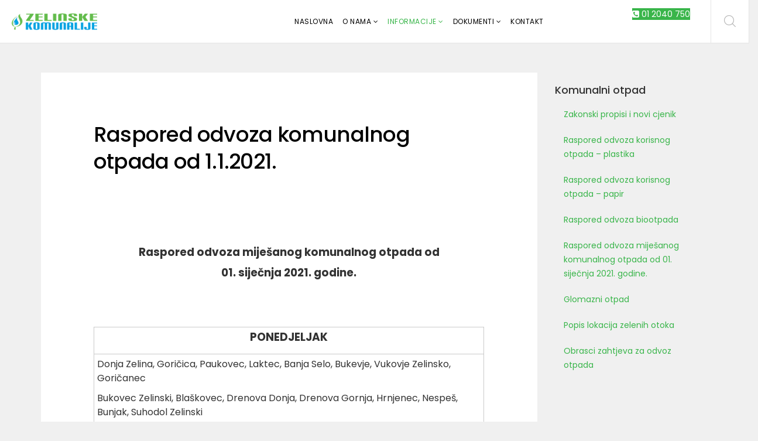

--- FILE ---
content_type: text/html; charset=utf-8
request_url: https://www.zelkom.hr/informacije/komunalni-otpad/raspored-odvoza-mijesanog-komunalnog-otpada-od-01-sijecnja-2021-godine
body_size: 7764
content:
<!DOCTYPE html>
<html xmlns="http://www.w3.org/1999/xhtml" xml:lang="hr-hr" lang="hr-hr" dir="ltr">
    <head>
        <meta http-equiv="X-UA-Compatible" content="IE=edge">
            <meta name="viewport" content="width=device-width, initial-scale=1">
                                <!-- head -->
                <base href="https://www.zelkom.hr/informacije/komunalni-otpad/raspored-odvoza-mijesanog-komunalnog-otpada-od-01-sijecnja-2021-godine" />
	<meta http-equiv="content-type" content="text/html; charset=utf-8" />
	<meta name="author" content="Mateo Ratkajec" />
	<meta name="generator" content="MYOB" />
	<title>Raspored odvoza miješanog komunalnog otpada od  01. siječnja 2021. godine.</title>
	<link href="/templates/shaper_newskit/images/favicon.ico" rel="shortcut icon" type="image/vnd.microsoft.icon" />
	<link href="https://www.zelkom.hr/component/search/?Itemid=699&amp;format=opensearch" rel="search" title="Traži Zelinske komunalije" type="application/opensearchdescription+xml" />
	<link href="/media/plg_system_jcepro/site/css/content.min.css?86aa0286b6232c4a5b58f892ce080277" rel="stylesheet" type="text/css" />
	<link href="//fonts.googleapis.com/css?family=Poppins:300,regular,500,600,700&amp;subset=latin" rel="stylesheet" type="text/css" />
	<link href="/templates/shaper_newskit/css/bootstrap.min.css" rel="stylesheet" type="text/css" />
	<link href="/templates/shaper_newskit/css/font-awesome.min.css" rel="stylesheet" type="text/css" />
	<link href="/templates/shaper_newskit/css/newskit.css" rel="stylesheet" type="text/css" />
	<link href="/templates/shaper_newskit/css/legacy.css" rel="stylesheet" type="text/css" />
	<link href="/templates/shaper_newskit/css/template.css" rel="stylesheet" type="text/css" />
	<link href="/templates/shaper_newskit/css/presets/preset3.css" rel="stylesheet" class="preset" type="text/css" />
	<link href="/templates/shaper_newskit/css/custom.css" rel="stylesheet" type="text/css" />
	<link href="/templates/shaper_newskit/css/frontend-edit.css" rel="stylesheet" type="text/css" />
	<link href="/plugins/system/spcookieconsent/assets/css/style.css" rel="stylesheet" type="text/css" />
	<link href="/components/com_sppagebuilder/assets/css/font-awesome-5.min.css" rel="stylesheet" type="text/css" />
	<link href="/components/com_sppagebuilder/assets/css/font-awesome-v4-shims.css" rel="stylesheet" type="text/css" />
	<link href="/components/com_sppagebuilder/assets/css/animate.min.css" rel="stylesheet" type="text/css" />
	<link href="/components/com_sppagebuilder/assets/css/sppagebuilder.css" rel="stylesheet" type="text/css" />
	<style type="text/css">
body{font-family:Poppins, sans-serif; font-size:14px; font-weight:normal; }h1{font-family:Poppins, sans-serif; font-size:36px; font-weight:500; }h2{font-family:Poppins, sans-serif; font-size:24px; font-weight:normal; }h3{font-family:Poppins, sans-serif; font-size:18px; font-weight:500; }h4{font-family:Poppins, sans-serif; font-size:16px; font-weight:normal; }@media only screen and (max-width: 768px) {

  /* Sve ovo vrijedi SAMO za Fabrik tablicu */
  .fabrikDataContainer table,
  .fabrikDataContainer thead,
  .fabrikDataContainer tbody,
  .fabrikDataContainer th,
  .fabrikDataContainer td,
  .fabrikDataContainer tr {
      display: block;
      width: 100%;
  }

  .fabrikDataContainer td {
      border-top: 1px solid lightgray !important;
  }

  .fabrikDataContainer td:first-child {
      border-top: none !important;
  }

  .fabrikDataContainer tr:first-child td {
      border-top: none;
  }

  .fabrikDataContainer table {
      display: flex;
      flex-direction: column;
  }

  .fabrikDataContainer table tbody {
      order: 1;
  }

  .fabrikDataContainer table tfoot {
      order: 2;
  }

  .fabrikDataContainer .table-bordered>tbody>tr>td,
  .fabrikDataContainer .table-bordered>tbody>tr>th,
  .fabrikDataContainer .table-bordered>tfoot>tr>td,
  .fabrikDataContainer .table-bordered>tfoot>tr>th,
  .fabrikDataContainer .table-bordered>thead>tr>td,
  .fabrikDataContainer .table-bordered>thead>tr>th {
      border: 0px;
  }

  .fabrikDataContainer tr:has(td:nth-child(2)) td:nth-child(1):before {
      content: "Mjesto sprovoda:";
      font-weight: bold;
  }

  .fabrikDataContainer .table>tbody+tbody {
      border-top: 0px;
  }

  .fabrikDataContainer .table-bordered {
      border: 0px;
  }

  .fabrikDataContainer thead {
      display: none;
  }

  .fabrikDataContainer td:last-child {
      border-bottom: none;
  }

  /* Label za svaki stupac */
  .fabrikDataContainer td:nth-child(2):before {
      content: "Ime:";
      font-weight: bold;}
  .fabrikDataContainer td:nth-child(3):before {
      content: "Prezime:";
      font-weight: bold;}
  .fabrikDataContainer td:nth-child(4):before {
      content: "Godine:";
      font-weight: bold;}
  .fabrikDataContainer td:nth-child(5):before {
      content: "Vrijeme ispraćaja:";
      font-weight: bold;
  }}

#sp-bottom2 .sp-module {
    padding: 0px;
}

.owl-carousel {
    text-align: -webkit-center;}

.offcanvas-menu .offcanvas-inner .sp-module:last-child {
    padding: 0 40px;}

@media only screen and (max-width: 1199px) {
    #sp-top1 {
        padding-left: 0;
        position: relative;
        bottom: 145px;
        right: 50px;
    }
    div#sp-menu {
    	display: grid;
    }
    #offcanvas-toggler{
    	position: relative;
    	bottom: 75px;
}}

@media only screen and (max-width: 480px) {
    .sp-module.top-search {
        display: block !important;
    }
}

@media only screen and (max-width: 425px) {
    #sp-menu {
        padding-right: 40px;
    }
}

.wf_file_icon {display: inherit!important;}
.sppb-addon-article.item {text-align: center !important;}
.sppb-img-wrapper {display: inline-block !important; float: inherit !important;}
.entry-image.full-image > img {display:none;}
#sp-content-wrapper table {
  border: 1px solid #cacaca;
  margin: 10px auto;
  width: 100%;
}

#sp-content-wrapper th, td {
  padding: 5px;
  border: 1px solid #cacaca;
}

#sp-content-wrapper tbody tr:nth-child(odd) {
  background: #fafafa;
  border: 1px solid #cacaca
}

@media screen and (min-width: 768px) {
.view-article #sp-main-body .col-md-9 { width: 75%; }
.item.item-page .entry-header {padding: 70px 90px 55px;}
.blog-details-content .blog-content-wrap {padding: 25px 90px 55px;}
}
.view-article #sp-left, .view-article #sp-right {display: block;}

.bfQuickMode .controls .control-label {
    width: 100% !important;
 }
.threeD-content-inner {padding: 0 20px !important;}
.sppb-btn-primary {
    color: #fff;
    background-color: #39b54a;
    border-color: #39b54a;
}
.sppb-btn-primary:hover {
    border-color: #277b32;
    background-color: #2d8e3a;
}
.nav>li>a:hover {
    background-color: #ddd;
}
.nav>li>a:active{
    background-color: #ddd;
}
#redim-cookiehint {
background-color: #39b54a;
opacity: 0.9;
}
#redim-cookiehint .cookiebuttons .btn {
border-radius: 4px !important;
}
.search-container {
    position: absolute;
    right: 66px;
    left: auto;
    display: none;
    top: 0px;
    width: 1060px !important;
    z-index: 100;
}

.table>tbody>tr.info>td, .table>tbody>tr.info>th, .table>tbody>tr>td.info, .table>tbody>tr>th.info, .table>tfoot>tr.info>td, .table>tfoot>tr.info>th, .table>tfoot>tr>td.info, .table>tfoot>tr>th.info, .table>thead>tr.info>td, .table>thead>tr.info>th, .table>thead>tr>td.info, .table>thead>tr>th.info {
    background-color: transparent!important;
}

span.groupTitle {
    font-size: 18px;
}

.input-append .add-on, .input-prepend .add-on {
    height: 35px;
    min-height: 20px;
    min-width: 16px;
    padding: 8px 5px;}

.input-mini {
    width: 70px;
}

.fabrik-table td {
    border: 1px solid white;
}

.fabrikWindow.modal {
    display: grid;}

.sp-my-account .btn-account {
    padding: 15px 0px;
    font-size: 12px;
    line-height: 18px;}

@media screen and (max-width: 768px) {
.table {
    overflow-x: auto;
    display: block;}}@media (min-width: 1400px) {
.container {
max-width: 1140px;
}
}#sp-bottom{ background-color:#ffffff;padding:60px 0px 60px; }#sp-footer{ background-color:#ffffff; }#sp-cookie-consent {background-color: #41b456; color: #ffffff; }#sp-cookie-consent a, #sp-cookie-consent a:hover, #sp-cookie-consent a:focus, #sp-cookie-consent a:active {color: #f5f5f5; }#sp-cookie-consent .sp-cookie-allow {background-color: #ffffff; color: #333333;}#sp-cookie-consent .sp-cookie-allow:hover, #sp-cookie-consent .sp-cookie-allow:active, #sp-cookie-consent .sp-cookie-allow:focus {color: #333333;}
	</style>
	<script src="/media/jui/js/jquery.min.js?ec2721b284441b3f3e1132d4cd023a5c" type="text/javascript"></script>
	<script src="/media/jui/js/jquery-noconflict.js?ec2721b284441b3f3e1132d4cd023a5c" type="text/javascript"></script>
	<script src="/media/jui/js/jquery-migrate.min.js?ec2721b284441b3f3e1132d4cd023a5c" type="text/javascript"></script>
	<script src="/media/system/js/caption.js?ec2721b284441b3f3e1132d4cd023a5c" type="text/javascript"></script>
	<script src="/templates/shaper_newskit/js/bootstrap.min.js" type="text/javascript"></script>
	<script src="/templates/shaper_newskit/js/jquery.sticky.js" type="text/javascript"></script>
	<script src="/templates/shaper_newskit/js/main.js" type="text/javascript"></script>
	<script src="/templates/shaper_newskit/js/frontend-edit.js" type="text/javascript"></script>
	<script src="/plugins/system/spcookieconsent/assets/js/script.js" type="text/javascript"></script>
	<script src="/components/com_sppagebuilder/assets/js/jquery.parallax.js?efcb014a6f41a6d880968ea58653b58d" type="text/javascript"></script>
	<script src="/components/com_sppagebuilder/assets/js/sppagebuilder.js?efcb014a6f41a6d880968ea58653b58d" defer="defer" type="text/javascript"></script>
	<script type="text/javascript">
jQuery(window).on('load',  function() {
				new JCaption('img.caption');
			});
var sp_preloader = '0';

var sp_gotop = '0';

var sp_offanimation = 'default';

	</script>
	<meta property="og:url" content="https://www.zelkom.hr/informacije/komunalni-otpad/raspored-odvoza-mijesanog-komunalnog-otpada-od-01-sijecnja-2021-godine" />
	<meta property="og:type" content="article" />
	<meta property="og:title" content="Raspored odvoza komunalnog otpada od 1.1.2021." />
	<meta property="og:description" content="Raspored odvoza miješanog komunalnog otpada od 01. siječnja 2021. godine. PONEDJELJAK Donja Zelina, Goričica, Paukovec, Laktec, Banja Selo, Bukevje, Vukovj..." />

                <script>
      (function(d){
         var s = d.createElement("script");
         /* uncomment the following line to override default position*/
         /* s.setAttribute("data-position", 3);*/
         /* uncomment the following line to override default size (values: small, large)*/
         /* s.setAttribute("data-size", "small");*/
         /* uncomment the following line to override default language (e.g., fr, de, es, he, nl, etc.)*/
         /* s.setAttribute("data-language", "language");*/
         /* uncomment the following line to override color set via widget (e.g., #053f67)*/
         /* s.setAttribute("data-color", "#053e67");*/
         /* uncomment the following line to override type set via widget (1=person, 2=chair, 3=eye, 4=text)*/
         /* s.setAttribute("data-type", "1");*/
         /* s.setAttribute("data-statement_text:", "Our Accessibility Statement");*/
         /* s.setAttribute("data-statement_url", "http://www.example.com/accessibility")";*/
         /* uncomment the following line to override support on mobile devices*/
         /* s.setAttribute("data-mobile", true);*/
         /* uncomment the following line to set custom trigger action for accessibility menu*/
         /* s.setAttribute("data-trigger", "triggerId")*/
         s.setAttribute("data-account", "3OaJMcJCTA");
         s.setAttribute("src", "https://cdn.userway.org/widget.js");
         (d.body || d.head).appendChild(s);})(document)
     </script>
<noscript>
Please ensure Javascript is enabled for purposes of 
<a href="https://userway.org">website accessibility</a>
</noscript>
                </head>
                <body class="site com-content view-article no-layout no-task itemid-699 hr-hr ltr  sticky-header layout-fluid off-canvas-menu-init">

                    <div class="body-wrapper">
                        <div class="body-innerwrapper">
                            <header id="sp-header"><div class="row"><div id="sp-logo" class="col-4 col-md-3 col-lg-2 d-none d-md-block"><div class="sp-column "><div class="logo"><a href="/"><img class="sp-default-logo hidden-xs" src="/images/zelkom-logo-348x120.png" alt="Zelinske komunalije"><img class="sp-retina-logo hidden-xs" src="/images/zelkom-logo-348x120.png" alt="Zelinske komunalije" width="348" height="120"><img class="sp-default-logo visible-xs" src="/images/zelkom-logo-348x120.png" alt="Zelinske komunalije"></a></div></div></div><div id="sp-menu" class="col-2 col-md-4 col-lg-7 "><div class="sp-column ">			<div class='sp-megamenu-wrapper'>
				<a id="offcanvas-toggler" class="visible-sm visible-xs" href="#"><i class="fa fa-bars"></i></a>
				<ul class="sp-megamenu-parent menu-slide-down hidden-sm hidden-xs"><li class="sp-menu-item"><a  href="/"  >Naslovna</a></li><li class="sp-menu-item sp-has-child"><a  href="/o-nama"  >O nama</a><div class="sp-dropdown sp-dropdown-main sp-menu-right" style="width: 280px;"><div class="sp-dropdown-inner"><ul class="sp-dropdown-items"><li class="sp-menu-item"><a  href="/o-nama/djelatnosti"  >Djelatnosti</a></li></ul></div></div></li><li class="sp-menu-item sp-has-child active"><a  href="javascript:void(0);"  >Informacije</a><div class="sp-dropdown sp-dropdown-main sp-menu-right" style="width: 280px;"><div class="sp-dropdown-inner"><ul class="sp-dropdown-items"><li class="sp-menu-item sp-has-child active"><a  href="/informacije/komunalni-otpad"  >Komunalni otpad</a><div class="sp-dropdown sp-dropdown-sub sp-menu-right" style="width: 280px;"><div class="sp-dropdown-inner"><ul class="sp-dropdown-items"><li class="sp-menu-item"><a  href="/informacije/komunalni-otpad/zakonski-propisi-i-novi-cjenik"  >Zakonski propisi i novi cjenik </a></li><li class="sp-menu-item"><a  href="/informacije/komunalni-otpad/raspored-odvoza-korisnog-otpada-plastika"  >Raspored odvoza korisnog otpada – plastika</a></li><li class="sp-menu-item"><a  href="/informacije/komunalni-otpad/raspored-odvoza-korisnog-otpada-papir"  >Raspored odvoza korisnog otpada – papir</a></li><li class="sp-menu-item"><a  href="/informacije/komunalni-otpad/raspored-odvoza-biootpada"  >Raspored odvoza biootpada</a></li><li class="sp-menu-item current-item active"><a  href="/informacije/komunalni-otpad/raspored-odvoza-mijesanog-komunalnog-otpada-od-01-sijecnja-2021-godine"  >Raspored odvoza miješanog komunalnog otpada od  01. siječnja 2021. godine.</a></li><li class="sp-menu-item"><a  href="/informacije/komunalni-otpad/glomazni-otpad"  >Glomazni otpad</a></li><li class="sp-menu-item"><a  href="/informacije/komunalni-otpad/popis-lokacija-zelenih-otoka"  >Popis lokacija zelenih otoka</a></li><li class="sp-menu-item"><a  href="/informacije/komunalni-otpad/obrasci-zahtjeva-za-odvoz-otpada"  >Obrasci zahtjeva za odvoz otpada</a></li></ul></div></div></li><li class="sp-menu-item sp-has-child"><a  href="/informacije/pogrebne-usluge"  >Pogrebne usluge</a><div class="sp-dropdown sp-dropdown-sub sp-menu-right" style="width: 280px;"><div class="sp-dropdown-inner"><ul class="sp-dropdown-items"><li class="sp-menu-item"><a  href="/informacije/pogrebne-usluge/raspored-sprovoda"  >Raspored sprovoda</a></li><li class="sp-menu-item"><a  href="/informacije/pogrebne-usluge/cjenik-pogrebnih-usluga"  >Cjenik pogrebnih usluga</a></li><li class="sp-menu-item"><a  href="/informacije/pogrebne-usluge/obrasci-zahtjeva-za-grobna-mjesta"  >Obrasci zahtjeva za grobna mjesta</a></li><li class="sp-menu-item"><a  href="https://groblja.azurewebsites.net/zelina" rel="noopener noreferrer" target="_blank" >Pregled grobnih mjesta</a></li></ul></div></div></li><li class="sp-menu-item"><a  href="/informacije/zimska-sluzba"  >Zimska služba</a></li><li class="sp-menu-item"><a  href="/informacije/javne-povrsine"  >Javne površine</a></li><li class="sp-menu-item"><a  href="/informacije/informiranje"  >Informiranje</a></li></ul></div></div></li><li class="sp-menu-item sp-has-child"><a  href="javascript:void(0);"  >Dokumenti</a><div class="sp-dropdown sp-dropdown-main sp-menu-right" style="width: 280px;"><div class="sp-dropdown-inner"><ul class="sp-dropdown-items"><li class="sp-menu-item"><a  href="/dokumenti/zakoni-i-propisi"  >Zakoni i propisi </a></li><li class="sp-menu-item"><a  href="/dokumenti/javna-nabava"  >Javna nabava</a></li><li class="sp-menu-item"><a  href="/dokumenti/darovanja"  >Darovanja</a></li><li class="sp-menu-item"><a  href="/dokumenti/nadzorni-odbor"  >Nadzorni odbor</a></li><li class="sp-menu-item"><a  href="/dokumenti/financijski-izvjestaji"  >Financijski izvještaji</a></li></ul></div></div></li><li class="sp-menu-item"><a  href="/kontakt"  >Kontakt</a></li></ul>			</div>
		</div></div><div id="sp-top1" class="col-6 col-md-3 col-lg-3 "><div class="sp-column "><div class="sp-module "><div class="sp-module-content"><div class="mod-sppagebuilder  sp-page-builder" data-module_id="139">
	<div class="page-content">
		<div id="section-id-1539611469058" class="sppb-section" ><div class="sppb-row-overlay"></div><div class="sppb-container-inner"><div class="sppb-row"><div class="sppb-col-md-12" id="column-wrap-id-1539611469057"><div id="column-id-1539611469057" class="sppb-column" ><div class="sppb-column-addons"><div id="sppb-addon-wrapper-1539611562296" class="sppb-addon-wrapper"><div id="sppb-addon-1539611562296" class="clearfix "     ><div class="sppb-text-left"><a href="tel:+38512040750" id="btn-1539611562296" class="sppb-btn  sppb-btn-primary sppb-btn-rounded"><i class="fa fa-phone-square" aria-hidden="true"></i> 01 2040 750</a></div><style type="text/css">@media (min-width: 768px) and (max-width: 991px) {#sppb-addon-1539611562296 {}}@media (max-width: 767px) {#sppb-addon-1539611562296 {}}</style><style type="text/css"></style></div></div></div></div></div></div></div></div><style type="text/css">.sp-page-builder .page-content #section-id-1539611469058{padding-top:17px;padding-right:20px;padding-bottom:10px;padding-left:0px;margin-top:0px;margin-right:0px;margin-bottom:0px;margin-left:0px;}#column-id-1539611469057{box-shadow:0 0 0 0 #fff;}</style>	</div>
</div>
</div></div><div class="sp-module top-search"><div class="sp-module-content">
<div class="top-search-wrapper">
    <div class="icon-top-wrapper">
        <i class="newskit newskit-search" aria-hidden="true"></i>
    </div>
</div> <!-- /.top-search-wrapper -->
<div class="sppb-container search-container">
    <div class="sppb-row">
        <div class="top-search-input-wrap">
            <form action="/informacije/komunalni-otpad/raspored-odvoza-mijesanog-komunalnog-otpada-od-01-sijecnja-2021-godine" method="post">
                <div class="search-wrap">
                    <div class="search top-search">
                        <div class="sp_search_input"><input name="searchword" maxlength="200"  class="mod-search-searchword inputboxtop-search" type="text" size="20" value="Traži ..."  onblur="if (this.value=='') this.value='Traži ...';" onfocus="if (this.value=='Traži ...') this.value='';" /></div>                        <input type="hidden" name="task" value="search" />
                        <input type="hidden" name="option" value="com_search" />
                        <input type="hidden" name="Itemid" value="699" />
                    </div>
                </div>
            </form>
        </div> <!-- /.top-search-input-wrap -->
    </div> <!-- /.sppb-row -->
</div> <!-- /.sppb-container --></div></div><ul class="sp-my-account"></ul></div></div></div></header><section id="sp-page-title"><div class="row"><div id="sp-title" class="col-lg-12 "><div class="sp-column "></div></div></div></section><section id="sp-main-body"><div class="container"><div class="row"><div id="sp-component" class="col-lg-9 "><div class="sp-column "><div id="system-message-container">
	</div>
<article class="item item-page" itemscope itemtype="http://schema.org/Article">
    <meta itemprop="inLanguage" content="hr-HR" />

        <div class="blog-details-content">

        <div class="entry-header">
            <dl class="newskit-blog-category">
                            </dl>

                            <h2 itemprop="name">
                                            Raspored odvoza komunalnog otpada od 1.1.2021.                                    </h2>
                <div class="blog-meta-content">
                    
                    
                    













                </div> <!-- .blog-meta-content -->
                                                                    </div>

        
        <div class="blog-content-wrap">
                                        
                        
                                                    
                
                                                <div itemprop="articleBody">
                    <p style="text-align: center;"><span style="font-size: 14pt;"><strong>Raspored odvoza miješanog komunalnog otpada od</strong></span></p>
<p style="text-align: center;"><span style="font-size: 14pt;"><strong><span style="background-color: inherit; color: inherit; font-family: inherit;">01. siječnja 2021. godine.</span></strong></span></p>
<p>&nbsp;</p>
<p><span style="font-size: 14pt;"><strong><em>&nbsp;</em></strong></span></p>
<table>
<tbody>
<tr>
<td>
<p style="text-align: center;"><span style="font-size: 14pt;"><strong>PONEDJELJAK</strong></span></p>
</td>
</tr>
<tr>
<td>
<p><span style="font-size: 12pt;">Donja Zelina, Goričica, Paukovec, Laktec, Banja Selo, Bukevje, Vukovje Zelinsko, Goričanec</span></p>
<p><span style="font-size: 12pt;">Bukovec Zelinski, Blaškovec, Drenova&nbsp;Donja, Drenova Gornja, Hrnjenec, Nespeš, Bunjak, Suhodol Zelinski&nbsp;</span></p>
</td>
</tr>
<tr>
<td>
<p style="text-align: center;"><span style="font-size: 14pt;"><strong>UTORAK</strong></span></p>
</td>
</tr>
<tr>
<td>
<p><span style="font-size: 12pt;">Sveti Ivan Zelina, Biškupec Zelinski, Topličica Gornja</span></p>
<p><span style="font-size: 12pt;">Selnica Psarjevačka</span><strong><em><br /></em></strong></p>
</td>
</tr>
<tr>
<td>
<p style="text-align: center;"><span style="font-size: 14pt;"><strong>SRIJEDA</strong></span></p>
</td>
</tr>
<tr>
<td>
<p><span style="font-size: 12pt;">Topličica Donja, Mokrički Brijeg, Šulinec, Marinovec, Tomaševec, Keleminovec, Polonje Gornje, Polonje Donje, Novo Mjesto, Krečaves, Obrež Zelinski, Križevčec, Majkovec</span></p>
<p><span style="font-size: 12pt;">Psarjevo Gornje, Psarjevo Donje, Velika Gora, Blaževdol, Gradišće, Curkovec, Brezovec Zelinski, Sv. Helena</span></p>
</td>
</tr>
<tr>
<td>
<p style="text-align: center;"><span style="font-size: 14pt;"><strong>ČETVRTAK</strong></span></p>
</td>
</tr>
<tr>
<td>
<p><span style="font-size: 12pt;">Komin, Dubovec Bisaški, Novakovec, Filipovići, Šurdovec, Zadrkovec, Orešje Gornje, Prepolno, Žitomir, Radoišće, Zrinščina, Gornji Vinkovec, Salnik</span></p>
<p><span style="font-size: 12pt;">Pretoki, Berislavec, Črečan, Hrastje, Šalovec, Orešje Donje, Kalinje, Vrtače</span></p>
</td>
</tr>
<tr>
<td>
<p style="text-align: center;"><span style="font-size: 14pt;"><strong>PETAK</strong></span></p>
</td>
</tr>
<tr>
<td>
<p><span style="font-size: 12pt;">• </span><span style="font-size: 12pt;">rezerviran za slučaj nemogućnosti odvoza kućnog smeća u redovnim terminima, dakle u slučaju&nbsp;vremenskih neprilika ili u slučaju državnih ili vjerskih blagdana, koji bi bili u danu prema navedenom rasporedu.</span></p>
<p><span style="font-size: 12pt;">S toga termin odvoza kućnog smeća za taj dan se prebacuje na petak.</span></p>
</td>
</tr>
</tbody>
</table>                 </div>

                                <div class="tags-social">
                                        













                </div>
                <ul class="pager pagenav">
	<li class="previous">
		<a class="hasTooltip" title="Obrasci zahtjeva za odvoz otpada" aria-label="Prethodni članak: Obrasci zahtjeva za odvoz otpada" href="/informacije/komunalni-otpad/obrasci-zahtjeva-za-odvoz-otpada" rel="prev">
			<span class="icon-chevron-left" aria-hidden="true"></span> <span aria-hidden="true">Pret</span>		</a>
	</li>
	<li class="next">
		<a class="hasTooltip" title="Zakonski propisi i novi cjenik" aria-label="Sljedeći članak: Zakonski propisi i novi cjenik" href="/informacije/komunalni-otpad/zakonski-propisi-i-novi-cjenik" rel="next">
			<span aria-hidden="true">Sljedeće</span> <span class="icon-chevron-right" aria-hidden="true"></span>		</a>
	</li>
</ul>
                                                            
                        
                            <div class="article-footer-wrap">
                    <div class="article-footer-top">
                                            </div>
                                    </div>
                    </div> <!--  .blog-content-wrap -->
    </div> <!--  .blog-details-content -->
</article></div></div><div id="sp-right" class="col-lg-3 "><div class="sp-column class2">		<div class="module">
			<div>
				<div>
					<div>
													<h3>Komunalni otpad</h3>
											<ul class="nav menu">
<li class="item-651"><a href="/informacije/komunalni-otpad/zakonski-propisi-i-novi-cjenik" > Zakonski propisi i novi cjenik </a></li><li class="item-616"><a href="/informacije/komunalni-otpad/raspored-odvoza-korisnog-otpada-plastika" > Raspored odvoza korisnog otpada – plastika</a></li><li class="item-631"><a href="/informacije/komunalni-otpad/raspored-odvoza-korisnog-otpada-papir" > Raspored odvoza korisnog otpada – papir</a></li><li class="item-615"><a href="/informacije/komunalni-otpad/raspored-odvoza-biootpada" > Raspored odvoza biootpada</a></li><li class="item-699  current"><a href="/informacije/komunalni-otpad/raspored-odvoza-mijesanog-komunalnog-otpada-od-01-sijecnja-2021-godine" > Raspored odvoza miješanog komunalnog otpada od  01. siječnja 2021. godine.</a></li><li class="item-618"><a href="/informacije/komunalni-otpad/glomazni-otpad" > Glomazni otpad</a></li><li class="item-619"><a href="/informacije/komunalni-otpad/popis-lokacija-zelenih-otoka" > Popis lokacija zelenih otoka</a></li><li class="item-812"><a href="/informacije/komunalni-otpad/obrasci-zahtjeva-za-odvoz-otpada" > Obrasci zahtjeva za odvoz otpada</a></li></ul>
					</div>
				</div>
			</div>
		</div>
	</div></div></div></div></section><section id="sp-bottom"><div class="container"><div class="row"><div id="sp-bottom1" class="col-md-6 col-lg-6 "><div class="sp-column "><div class="sp-module "><h3 class="sp-module-title">Adresa</h3><div class="sp-module-content">

<div class="custom"  >
	<p>ZELINSKE KOMUNALIJE d.o.o.<br />Katarine Krizmanić 1<br />10380 Sveti Ivan Zelina</p></div>
</div></div></div></div><div id="sp-bottom2" class="col-md-6 col-lg-6 "><div class="sp-column "><div class="sp-module "><div class="sp-module-content">

<div class="custom"  >
	<h3 class="sp-module-title" style="text-align: right;">Kontakt</h3>
<p style="text-align: right;">Tel.: +385 1/2040-750<br />Fax.: +385 1/2060-716<br />Email: info@zelkom.hr</p></div>
</div></div></div></div></div></div></section><footer id="sp-footer"><div class="container"><div class="row"><div id="sp-footer1" class="col-lg-12 "><div class="sp-column "><span class="sp-copyright"><span class="pull-left">© Zelinske komunalije d.o.o. | website by <a href="https://www.getim.hr/" target="_blank">getim.hr</a></span>
<span class="pull-right"><a href="/uvjeti-koristenja">Uvjeti korištenja</a> | <a href="/pravila-privatnosti">Pravila privatnosti</a></span></span></div></div></div></div></footer>                        </div> <!-- /.body-innerwrapper -->
                    </div> <!-- /.body-innerwrapper -->

                    <!-- Off Canvas Menu -->
                    <div class="offcanvas-menu">
                        <a href="#" class="close-offcanvas"><i class="fa fa-remove"></i></a>
                        <div class="offcanvas-inner">
                                                            <div class="sp-module "><div class="sp-module-content"><ul class="nav menu">
<li class="item-437"><a href="/" > Naslovna</a></li><li class="item-609  deeper parent"><a href="/o-nama" > O nama</a><span class="offcanvas-menu-toggler collapsed" data-toggle="collapse" data-target="#collapse-menu-609"><i class="open-icon fa fa-angle-down"></i><i class="close-icon fa fa-angle-up"></i></span><ul class="collapse" id="collapse-menu-609"><li class="item-610"><a href="/o-nama/djelatnosti" > Djelatnosti</a></li></ul></li><li class="item-611  active divider deeper parent"><a class="separator ">Informacije</a>
<span class="offcanvas-menu-toggler collapsed" data-toggle="collapse" data-target="#collapse-menu-611"><i class="open-icon fa fa-angle-down"></i><i class="close-icon fa fa-angle-up"></i></span><ul class="collapse" id="collapse-menu-611"><li class="item-612  active deeper parent"><a href="/informacije/komunalni-otpad" > Komunalni otpad</a><span class="offcanvas-menu-toggler collapsed" data-toggle="collapse" data-target="#collapse-menu-612"><i class="open-icon fa fa-angle-down"></i><i class="close-icon fa fa-angle-up"></i></span><ul class="collapse" id="collapse-menu-612"><li class="item-651"><a href="/informacije/komunalni-otpad/zakonski-propisi-i-novi-cjenik" > Zakonski propisi i novi cjenik </a></li><li class="item-616"><a href="/informacije/komunalni-otpad/raspored-odvoza-korisnog-otpada-plastika" > Raspored odvoza korisnog otpada – plastika</a></li><li class="item-631"><a href="/informacije/komunalni-otpad/raspored-odvoza-korisnog-otpada-papir" > Raspored odvoza korisnog otpada – papir</a></li><li class="item-615"><a href="/informacije/komunalni-otpad/raspored-odvoza-biootpada" > Raspored odvoza biootpada</a></li><li class="item-699  current active"><a href="/informacije/komunalni-otpad/raspored-odvoza-mijesanog-komunalnog-otpada-od-01-sijecnja-2021-godine" > Raspored odvoza miješanog komunalnog otpada od  01. siječnja 2021. godine.</a></li><li class="item-618"><a href="/informacije/komunalni-otpad/glomazni-otpad" > Glomazni otpad</a></li><li class="item-619"><a href="/informacije/komunalni-otpad/popis-lokacija-zelenih-otoka" > Popis lokacija zelenih otoka</a></li><li class="item-812"><a href="/informacije/komunalni-otpad/obrasci-zahtjeva-za-odvoz-otpada" > Obrasci zahtjeva za odvoz otpada</a></li></ul></li><li class="item-620  deeper parent"><a href="/informacije/pogrebne-usluge" > Pogrebne usluge</a><span class="offcanvas-menu-toggler collapsed" data-toggle="collapse" data-target="#collapse-menu-620"><i class="open-icon fa fa-angle-down"></i><i class="close-icon fa fa-angle-up"></i></span><ul class="collapse" id="collapse-menu-620"><li class="item-621"><a href="/informacije/pogrebne-usluge/raspored-sprovoda" > Raspored sprovoda</a></li><li class="item-622"><a href="/informacije/pogrebne-usluge/cjenik-pogrebnih-usluga" > Cjenik pogrebnih usluga</a></li><li class="item-811"><a href="/informacije/pogrebne-usluge/obrasci-zahtjeva-za-grobna-mjesta" > Obrasci zahtjeva za grobna mjesta</a></li><li class="item-871"><a href="https://groblja.azurewebsites.net/zelina" target="_blank" > Pregled grobnih mjesta</a></li></ul></li><li class="item-624"><a href="/informacije/zimska-sluzba" > Zimska služba</a></li><li class="item-625"><a href="/informacije/javne-povrsine" > Javne površine</a></li><li class="item-627"><a href="/informacije/informiranje" > Informiranje</a></li></ul></li><li class="item-664  divider deeper parent"><a class="separator ">Dokumenti</a>
<span class="offcanvas-menu-toggler collapsed" data-toggle="collapse" data-target="#collapse-menu-664"><i class="open-icon fa fa-angle-down"></i><i class="close-icon fa fa-angle-up"></i></span><ul class="collapse" id="collapse-menu-664"><li class="item-628"><a href="/dokumenti/zakoni-i-propisi" > Zakoni i propisi </a></li><li class="item-629"><a href="/dokumenti/javna-nabava" > Javna nabava</a></li><li class="item-630"><a href="/dokumenti/darovanja" > Darovanja</a></li><li class="item-679"><a href="/dokumenti/nadzorni-odbor" > Nadzorni odbor</a></li><li class="item-698"><a href="/dokumenti/financijski-izvjestaji" > Financijski izvještaji</a></li></ul></li><li class="item-593"><a href="/kontakt" > Kontakt</a></li></ul>
</div></div><div class="sp-module "><h3 class="sp-module-title">Traži</h3><div class="sp-module-content"><div class="search">
	<form action="/informacije/komunalni-otpad/raspored-odvoza-mijesanog-komunalnog-otpada-od-01-sijecnja-2021-godine" method="post">
		<input name="searchword" id="mod-search-searchword" maxlength="200"  class="inputbox search-query" type="text" size="20" placeholder="Traži ..." />		<input type="hidden" name="task" value="search" />
		<input type="hidden" name="option" value="com_search" />
		<input type="hidden" name="Itemid" value="699" />
	</form>
</div>
</div></div>
                                                    </div> <!-- /.offcanvas-inner -->
                    </div> <!-- /.offcanvas-menu -->

                    <!-- Global site tag (gtag.js) - Google Analytics -->
<script async src="https://www.googletagmanager.com/gtag/js?id=UA-127761136-1"></script>
<script>
  window.dataLayer = window.dataLayer || [];
  function gtag(){dataLayer.push(arguments);}
  gtag('js', new Date());

  gtag('config', 'UA-127761136-1');
</script>


                    
                    <!-- Preloader -->
                    
                    <!-- Go to top -->
                    
                <div id="sp-cookie-consent" class="position-bottom_right"><div><div class="sp-cookie-consent-content">Ove stranice koriste kolačiće (cookies) za pružanje boljeg korisničkog iskustva i funkcionalnosti. Nastavkom pregleda web stranice slažete se sa korištenjem kolačića. Više možete saznati <a href="https://www.zelkom.hr/pravila-o-kolacicima">ovdje.</a></div><div class="sp-cookie-consent-action"><a class="sp-cookie-close sp-cookie-allow" href="#">Dopusti kolačiće</a></div></div></div></body>
                </html>


--- FILE ---
content_type: text/css
request_url: https://www.zelkom.hr/templates/shaper_newskit/css/presets/preset3.css
body_size: 1553
content:
a {
  color: #39b54a;
}
a:hover {
  color: #2d8e3a;
}
.sp-megamenu-parent >li.active>a,
.sp-megamenu-parent >li:hover>a {
  color: #39b54a;
}
.sp-megamenu-parent .sp-dropdown li.sp-menu-item >a:hover,
.sp-megamenu-parent .sp-dropdown li.sp-menu-item >a:focus {
  color: #39b54a;
}
.sp-megamenu-parent .sp-dropdown li.sp-menu-item.active>a {
  color: #39b54a;
}
#offcanvas-toggler >i {
  color: #7f7f7f;
}
#offcanvas-toggler >i:hover {
  color: #39b54a;
}
.btn-primary,
.sppb-btn-primary {
  border-color: #329e40;
  background-color: #39b54a;
}
.btn-primary:hover,
.sppb-btn-primary:hover {
  border-color: #277b32;
  background-color: #2d8e3a;
}
ul.social-icons >li a:hover {
  color: #39b54a;
}
.sp-page-title {
  background: #39b54a;
}
.layout-boxed .body-innerwrapper {
  background: #f0f0f0;
}
.sp-module ul >li >a {
  color: #7f7f7f;
}
.sp-module ul >li >a:hover {
  color: #39b54a;
}
.sp-module .latestnews >div >a {
  color: #7f7f7f;
}
.sp-module .latestnews >div >a:hover {
  color: #39b54a;
}
.sp-module .tagscloud .tag-name:hover {
  background: #39b54a;
}
.sp-simpleportfolio .sp-simpleportfolio-filter > ul > li.active > a,
.sp-simpleportfolio .sp-simpleportfolio-filter > ul > li > a:hover {
  background: #39b54a;
}
.search .btn-toolbar button {
  background: #39b54a;
}
.post-format {
  background: #39b54a;
}
.voting-symbol span.star.active:before {
  color: #39b54a;
}
.sp-rating span.star:hover:before,
.sp-rating span.star:hover ~ span.star:before {
  color: #2d8e3a;
}
.entry-link,
.entry-quote {
  background: #39b54a;
}
blockquote {
  border-color: #39b54a;
}
.carousel-left:hover,
.carousel-right:hover {
  background: #39b54a;
}
body {
  background-color: #f0f0f0;
}
.pagination > .active > a,
.pagination > .active > a:focus,
.pagination > .active > a:hover,
.pagination > .active > span,
.pagination > .active > span:focus,
.pagination > .active > span:hover,
.newskit-sidebar .sp-module-title:after,
#sp-right .sp-module .sp-module-title:after,
#sp-left .sp-module .sp-module-title:after,
.sppb-social-share .sp-module-title:after,
.sppb-addon-header .sp-module-title:after,
.newskit-sidebar .sppb-addon-title:after,
#sp-right .sp-module .sppb-addon-title:after,
#sp-left .sp-module .sppb-addon-title:after,
.sppb-social-share .sppb-addon-title:after,
.sppb-addon-header .sppb-addon-title:after,
.sp-module.primary-menu .sp-module-content ul li a:hover,
.sp-module.primary-menu .sp-module-content ul li a:focus,
.top-search-wrapper .icon-top-wrapper.active,
#login .modal-content .modal-body input[type="submit"],
#login .modal-content .modal-header h3:before,
.sp-vertical-tabs .sp-tab-btns > li > a:after,
div.sp-page-title h2:before,
.com-users .reg-login-form-wrap .form-validate button[type="submit"],
.layout-blog .blog .newskit-blog-content-wrap p.readmore a,
.layout-blog .blog .items-leading .carousel .carousel-controls a:hover,
.pagination > li > a:hover,
.pagination > li > span:hover,
.pagination > li > a:focus,
.pagination > li > span:focus,
.pagination > li.active a:hover,
.pagination > li.active span:hover,
.pagination > li.active a:focus,
.pagination > li.active span:focus,
.pagination > li.active a,
.pagination > li.active span
.blog-details-content .pager.pagenav li a,
.customNavigation a:hover,
.customNavigation a:focus,
.layout-blog .blog .page-header h1:after,
.sppb-section.newskit-hero-section .sppb-addon-articles-slider .customNavigation a,
.sppb-addon-article .sppb-article-details .sppb-meta-category a,
.sppb-post-share-social .share-button:hover,
.sppb-addon-social-share .sppb-social-share .sppb-social-items-wrap ul li a:hover,
.sppb-addon-social-share .sppb-social-share .sppb-social-items-wrap ul li a:focus,
.mostread li .category-tag a,
.mod-sppoll form > input.btn-success:hover,
.mod-sppoll form > input.btn-success:focus,
.mod-sppoll form > input,
#login .modal-header .close,
.sp-comingsoon .sp-module.contact-us-modal .sppb-addon-ajax-contact .sppb-addon-title:before,
.sp-comingsoon .sp-module.acymailing-module-modal .sppb-addon-ajax-contact .sppb-addon-title:before,
.item.item-page .entry-header .newskit-blog-category dd a,
.left-sidebar-v2 .sppb-addon-button-group a.sppb-btn-block,
.contact-feedback .sppb-addon-ajax-contact .sppb-btn.sppb-btn-success,
.sp-comingsoon .sp-module.contact-us-modal .sppb-addon-ajax-contact form .sppb-btn,
.sp-comingsoon .sp-module.acymailing-module-modal .sppb-addon-ajax-contact form .sppb-btn,
.sp-comingsoon .sp-module.contact-us-modal .closeModal2,
.sp-comingsoon .sp-module.acymailing-module-modal .closeModal2,
.sp-comingsoon .sp-module.contact-us-modal .closeModal,
.sp-comingsoon .sp-module.acymailing-module-modal .closeModal,
.error-page .btn {
  background: #39b54a;
}
div.sppb-addon-header a:hover,
div.sppb-addon-header a:focus,
.sp-module.primary-menu:hover .sp-module-title:before,
.top-search-wrapper .icon-top-wrapper:hover i,
.sp-newskit-login.sp-mod-login:hover .info-content,
#login .modal-content .modal-body p a:hover,
#login .modal-content .modal-body p a:focus,
#login .modal-content .modal-body .create-account a:hover,
#login .modal-content .modal-body .create-account a:focus,
#login .modal-content .modal-body .forgot-password a:hover,
#login .modal-content .modal-body .forgot-password a:focus,
.sp-vertical-tabs .sp-tab-pane .sp-article-info .entry-title > a:hover,
.sp-vertical-tabs .sp-tab-btns > li.active > a,
.sp-vertical-tabs .sp-tab-btns > li:hover > a,
.sp-my-account ul.nav > li.active,
.sp-my-account ul.nav > li > a:hover,
.sp-my-account ul.nav > li > a:focus,
.layout-blog .blog .entry-header h2 a:hover,
.layout-blog .blog .entry-header h2 a:focus,
.layout-blog .blog .items-leading .carousel .carousel-inner .newskit-item-wrap .newskit-blog-content-wrap .entry-header h2 a:hover,
.layout-blog .blog .items-leading .carousel .carousel-inner .newskit-item-wrap .newskit-blog-content-wrap .entry-header h2 a:focus,
.article-info dt a:hover,
.article-info dd a:hover,
.article-info dt a:focus,
.article-info dd a:focus,
.pagination > li:last-child:not(.active) a:hover,
.pagination > li:last-child:not(.active) a:focus,
.pagination > li:first-child:not(.active) a:hover,
.pagination > li:first-child:not(.active) a:focus,
.sppb-section.newskit-top-post-slider .sppb-addon-articles-slider .sppb-addon-article.item .sppb-article-details .sppb-meta-category a,
.sppb-section.newskit-top-post-slider .sppb-addon-articles-slider .sppb-addon-article.item .sppb-article-details .article-title a:hover,
.sppb-section.newskit-top-post-slider .sppb-addon-articles-slider .sppb-addon-article.item .sppb-article-details .article-title a:focus,
.sppb-section.newskit-hero-section .sppb-addon-articles-slider .sppb-addon-article .sppb-article-details .article-title a:hover,
.sppb-section.newskit-hero-section .sppb-addon-articles-slider .sppb-addon-article .sppb-article-details .article-title a:focus,
.sppb-addon-article .sppb-article-details .sppb-readmore:hover,
.sppb-addon-article .sppb-article-details .sppb-readmore:focus,
.sppb-addon-article .sppb-article-details .meta-content span:hover,
.sppb-addon-article .sppb-article-details .meta-content span:focus,
.sppb-addon-article .sppb-article-details .sppb-article-title a:hover,
.sppb-addon-article .sppb-article-details .sppb-article-title a:focus,
.sppb-post-share-social .share-button,
.layout-essential .sppb-addon-article.intro-item .sppb-article-details .sppb-meta-category a:hover,
.layout-essential .sppb-addon-article.intro-item .sppb-article-details .sppb-meta-category a:focus,
.newskit-twitter .sp-tweet-item .mod-tweet-content-wrap a:hover,
.newskit-twitter .sp-tweet-item .mod-tweet-content-wrap a:focus,
.acymailing_fulldiv .acymailing_module_form .acymailing_form .acysubbuttons:before,
.acymailing_fulldiv .acymailing_module_form .acymailing_introtext p.icon span,
#sp-right .sp-module .mostread a:hover,
#sp-left .sp-module .mostread a:hover,
#sp-right .sp-module .mostread a:focus,
#sp-left .sp-module .mostread a:focus,
.mostread li .title:hover,
.mostread li .title:focus,
.sp-page-builder.newskit-v2 .layout-basic .sppb-addon-article.intro-item:hover .sppb-article-details .sppb-article-title a:hover,
.sp-page-builder.newskit-v2 .layout-basic .sppb-addon-article.intro-item:hover .sppb-article-details .sppb-article-title a:focus,
.latestnews .single-latest-post .latest-post-content-wrap .newskit-title:hover,
.latestnews .single-latest-post .latest-post-content-wrap .newskit-title:focus,
.sppb-addon-articles.layout-standard .sppb-addon-article .sppb-article-details .sppb-meta-category a:hover,
.sppb-addon-articles.layout-standard .sppb-addon-article .sppb-article-details .sppb-meta-category a:focus,
#sp-bottom2 .sp-module .sp-module-content .sppb-addon-text-block ul li a:hover span span,
#sp-bottom2 .sp-module .sp-module-content .sppb-addon-text-block ul li a:focus span span,
#sp-bottom2 .sp-module .sp-module-content .sppb-addon-text-block ul li a:hover span,
#sp-bottom2 .sp-module .sp-module-content .sppb-addon-text-block ul li a:focus span,
#sp-bottom2 .sp-module .sp-module-content .sppb-addon-text-block ul li a:hover,
#sp-bottom2 .sp-module .sp-module-content .sppb-addon-text-block ul li a:focus,
#sp-bottom .sp-module ul li a:hover,
#sp-bottom .sp-module ul li a:focus,
#sp-footer a:hover,
.sp-comingsoon .days .number,
.sp-comingsoon .hours .number,
.sp-comingsoon .seconds .number,
.sp-comingsoon .minutes .number {
  color: #39b54a;
}
.sp-module.primary-menu .sp-module-content ul li a:hover,
.sp-module.primary-menu .sp-module-content ul li a:focus,
.sppb-section.newskit-hero-section .sppb-addon-articles-slider .articles-slider .owl-controls .owl-dots .owl-dot.active span {
  border-color: #39b54a;
}
.sppb-addon-article.video-post .sppb-article-image-wrap a.sppb-img-wrapper:after,
#carousel.flexslider ul.slides li:before {
  background: rgba(57,181,74,0.9);
}
.sp-comingsoon .sp-module.contact-us-modal .closeModal2:hover,
.sp-comingsoon .sp-module.acymailing-module-modal .closeModal2:hover,
.sp-comingsoon .sp-module.contact-us-modal .closeModal:hover,
.sp-comingsoon .sp-module.acymailing-module-modal .closeModal:hover,
.sp-comingsoon .sp-module.contact-us-modal .closeModal2:focus,
.sp-comingsoon .sp-module.acymailing-module-modal .closeModal2:focus,
.sp-comingsoon .sp-module.contact-us-modal .closeModal:focus,
.sp-comingsoon .sp-module.acymailing-module-modal .closeModal:focus {
  background: #2f963d;
}
.error-page .btn:hover,
.error-page .btn:focus {
  background-color: #2d8e3a;
}


--- FILE ---
content_type: text/css
request_url: https://www.zelkom.hr/templates/shaper_newskit/css/custom.css
body_size: 121
content:
.pagination ul {
    display: contents;
    *display: inline;
    *zoom: 1;
    margin-left: 0;
    margin-bottom: 0;
    -webkit-border-radius: 4px;
    -moz-border-radius: 4px;
    border-radius: 4px;
    -webkit-box-shadow: 0 1px 2px rgb(0 0 0 / 5%);
    -moz-box-shadow: 0 1px 2px rgba(0,0,0,0.05);
    box-shadow: 0 1px 2px rgb(0 0 0 / 5%);
}

#sp-cookie-consent .sp-cookie-allow {
    font-weight: 500!important;}
    
#sp-cookie-consent {
    font-weight: 300!important;}

.pagination ul > li:first-child > a, .pagination ul > li:first-child > span {
    border-left-width: 1px;
    -webkit-border-top-left-radius: 4px;
    -moz-border-radius-topleft: 4px;
    border-top-left-radius: 4px;
    -webkit-border-bottom-left-radius: 4px;
    -moz-border-radius-bottomleft: 4px;
    border-bottom-left-radius: 4px;
}

.pagination ul > .active > a, .pagination ul > .active > span {
    color: #999;
    cursor: default;
}

.pagination ul > li > a:hover, .pagination ul > li > a:focus, .pagination ul > .active > a, .pagination ul > .active > span {
    background-color: #f5f5f5;
}

.pagination ul > li > a, .pagination ul > li > span {
    float: left;
    padding: 4px 12px;
    line-height: 18px;
    text-decoration: none;
    background-color: #fff;
    border: 1px solid #ddd;
    border-left-width: 0;
}

.fabrikNav li {
    display: inherit;
}

.pagination {
    margin-top: 15px!important;}